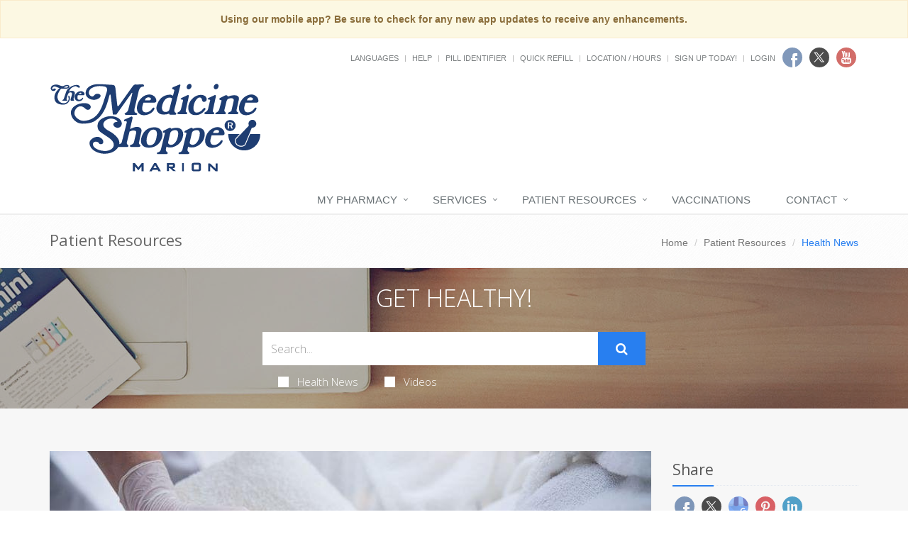

--- FILE ---
content_type: text/css
request_url: https://cdn.refillrxconnect.com/themes/1/assets/plugins/sky-forms-pro/skyforms/css/sky-forms.css
body_size: 3379
content:
/**/
/* font */
/**/

/**/
/* defaults */
/**/
.sky-form {
	margin: 0;
	outline: none;
	box-shadow: 0 0 20px rgba(0,0,0,.3);
	font: 13px/1.55 'Open Sans', Helvetica, Arial, sans-serif;
	color: #666;
}
.sky-form header {
	display: block;
	padding: 20px 30px;	
	border-bottom: 1px solid rgba(0,0,0,.1);
	background: rgba(248,248,248,.9);
	font-size: 25px;
	font-weight: 300;
	color: #232323;
}
.sky-form fieldset {
	display: block;	
	padding: 25px 30px 5px;
	border: none;
}
.sky-form fieldset + fieldset {
	border-top: 1px solid rgba(0,0,0,.1);
}
.sky-form section {
	margin-bottom: 20px;
}
.sky-form footer {
	display: block;
	padding: 15px 30px 25px;
	border-top: 1px solid rgba(0,0,0,.1);
	background: rgba(248,248,248,.9);
}
.sky-form footer:after {
	content: '';
	display: table;
	clear: both;
}
.sky-form a {
	color: #2da5da;
}
.sky-form .label {
	display: block;
	margin-bottom: 6px;
	line-height: 19px;
	font-weight: 400;
}
.sky-form .label.col {
	margin: 0;
	padding-top: 10px;
}
.sky-form .note {
	margin-top: 6px;
	padding: 0 1px;
	font-size: 11px;
	line-height: 15px;
	color: #999;
}
.sky-form .input,
.sky-form .select,
.sky-form .textarea,
.sky-form .radio,
.sky-form .checkbox,
.sky-form .toggle,
.sky-form .button {
	position: relative;
	display: block;
}
.sky-form .input input,
.sky-form .select select,
.sky-form .textarea textarea {
	display: block;
	box-sizing: border-box;
	-moz-box-sizing: border-box;
	width: 100%;
	height: 39px;
	padding: 6px 10px;
	outline: none;
	border-width: 2px;
	border-style: solid;
	border-radius: 0;
	background: #fff;
	font: 15px/23px 'Open Sans', Helvetica, Arial, sans-serif;
	color: #404040;
	appearance: normal;
	-moz-appearance: none;
	-webkit-appearance: none;
}
.sky-form .progress {
	float: right;
	margin-top: 10px;
	line-height: 39px;
	color: #232323;
}
.sky-form button::-moz-focus-inner {
	padding: 0;
	border: 0;
}


/**/
/* captcha inputs */
/**/
.sky-form .input-captcha img {
	position: absolute;
	top: 2px;
	right: 2px;
	border-left: 1px solid #e5e5e5;
}


/**/
/* file inputs */
/**/
.sky-form .input-file .button {
	position: absolute;
	top: 4px;
	right: 4px;
	float: none;
	height: 31px;
	margin: 0;
	padding: 0 20px;
	font-size: 13px;
	line-height: 31px;
}
.sky-form .input-file .button:hover {
	box-shadow: none;
}
.sky-form .input-file .button input {
	position: absolute;
	top: 0;
	right: 0;
	padding: 0;
	font-size: 30px;
	cursor: pointer;
	opacity: 0;
}


/**/
/* selects */
/**/
.sky-form .select i {
	position: absolute;
	top: 2px;
	right: 2px;
	width: 28px;
	height: 35px;
	background: #fff;
	pointer-events: none;
}
.sky-form .select i:after,
.sky-form .select i:before {
	content: '';
	position: absolute;
	right: 10px;
	border-right: 4px solid transparent;
	border-left: 4px solid transparent;
}
.sky-form .select i:after {
	bottom: 12px;
	border-top: 4px solid #404040;
}
.sky-form .select i:before {
	top: 12px;
	border-bottom: 4px solid #404040;
}
.sky-form .select select {
	padding-right: 28px;
}
.sky-form .select-multiple select {
	height: auto;
}


/**/
/* textareas */
/**/
.sky-form .textarea textarea {
	height: auto;
	resize: none;
}
.sky-form .textarea-resizable textarea {
	resize: vertical;	
}
.sky-form .textarea-expandable textarea {
	height: 39px;
}
.sky-form .textarea-expandable textarea:focus {
	height: auto;
}


/**/
/* radios and checkboxes */
/**/
.sky-form .radio,
.sky-form .checkbox {
	margin-bottom: 4px;
	padding-left: 27px;
	font-size: 15px;
	line-height: 27px;
	color: #404040;
	cursor: pointer;
}
.sky-form .radio:last-child,
.sky-form .checkbox:last-child {
	margin-bottom: 0;
}
.sky-form .radio input,
.sky-form .checkbox input {
	position: absolute;
	left: -9999px;
}
.sky-form .radio i,
.sky-form .checkbox i {
	position: absolute;
	top: 5px;
	left: 0;
	display: block;
	width: 13px;
	height: 13px;
	outline: none;
	border-width: 2px;
	border-style: solid;
	background: #fff;
}
.sky-form .radio i {
	border-radius: 50%;
}
.sky-form .radio input + i:after,
.sky-form .checkbox input + i:after {
	position: absolute;
	opacity: 0;
	-ms-transition: opacity 0.1s;
	-moz-transition: opacity 0.1s;
	-webkit-transition: opacity 0.1s;
}
.sky-form .radio input + i:after {
	content: '';
	top: 4px;
	left: 4px;
	width: 5px;
	height: 5px;
	border-radius: 50%;
}
.sky-form .checkbox input + i:after {
	content: '\f00c';
	top: -1px;
	left: -1px;
	width: 15px;
	height: 15px;
	font: normal 12px/16px FontAwesome;
	text-align: center;
}
.sky-form .radio input:checked + i:after,
.sky-form .checkbox input:checked + i:after {
	opacity: 1;
}
.sky-form .inline-group {
	/* Disabled because of alignment issues */
	/*margin: 0 -30px -4px 0;*/
}
.sky-form .inline-group:after {
	content: '';
	display: table;
	clear: both;
}
.sky-form .inline-group .radio,
.sky-form .inline-group .checkbox {
	float: left;
	margin-right: 30px;
}
.sky-form .inline-group .radio:last-child,
.sky-form .inline-group .checkbox:last-child {
	margin-bottom: 4px;
}


/**/
/* toggles */
/**/
.sky-form .toggle {
	margin-bottom: 4px;
	padding-right: 61px;
	font-size: 15px;
	line-height: 27px;
	color: #404040;
	cursor: pointer;
}
.sky-form .toggle:last-child {
	margin-bottom: 0;
}
.sky-form .toggle input {
	position: absolute;
	left: -9999px;
}
.sky-form .toggle i {
	content: '';
	position: absolute;
	top: 4px;
	right: 0;
	display: block;
	width: 49px;
	height: 17px;
	border-width: 2px;
	border-style: solid;
	border-radius: 12px;
	background: #fff;
}
.sky-form .toggle i:after {
	content: 'OFF';
	position: absolute;
	top: 2px;
	right: 8px;
	left: 8px;
	font-style: normal;
	font-size: 9px;
	line-height: 13px;
	font-weight: 700;
	text-align: left;
	color: #5f5f5f;
}
.sky-form .toggle i:before {
	content: '';
	position: absolute;
	z-index: 1;
	top: 4px;
	right: 4px;
	display: block;
	width: 9px;
	height: 9px;
	border-radius: 50%;
	opacity: 1;
	-ms-transition: right 0.2s;
	-moz-transition: right 0.2s;
	-webkit-transition: right 0.2s;
}
.sky-form .toggle input:checked + i:after {
	content: 'ON';
	text-align: right;
}
.sky-form .toggle input:checked + i:before {
	right: 36px;
}


/**/
/* ratings */
/**/
.sky-form .rating {
	margin-bottom: 4px;
	font-size: 15px;
	line-height: 27px;
	color: #404040;
}
.sky-form .rating:last-child {
	margin-bottom: 0;
}
.sky-form .rating input {
	position: absolute;
	left: -9999px;
}
.sky-form .rating label {
	display: block;
	float: right;
	height: 17px;
	margin-top: 5px;
	padding: 0 2px;
	font-size: 17px;
	line-height: 17px;
	cursor: pointer;
}


/**/
/* buttons */
/**/
.sky-form .button {
	float: right;
	height: 39px;
	overflow: hidden;
	margin: 10px 0 0 20px;
	padding: 0 25px;
	outline: none;
	border: 0;
	font: 300 15px/39px 'Open Sans', Helvetica, Arial, sans-serif;
	text-decoration: none;
	color: #fff;
	cursor: pointer;
}
.sky-form .button-uploading {
	position: relative;
	color: transparent;
	cursor: default;
}
.sky-form .button-uploading:after {
	content: 'Uploading...';
	position: absolute;
	top: 0;
	left: 0;
	width: 100%;
	height: 100%;
	color: #fff;
	-o-animation: blink 1s linear infinite;
	-ms-animation: blink 1s linear infinite;
	-moz-animation: blink 1s linear infinite; 
	-webkit-animation: blink 1s linear infinite;
}
@-o-keyframes blink
{
  0% {opacity: 1}
  50% {opacity: 0.3}
  100% {opacity: 1}
}
@-ms-keyframes blink
{
  0% {opacity: 1}
  50% {opacity: 0.3}
  100% {opacity: 1}
}
@-moz-keyframes blink
{
  0% {opacity: 1}
  50% {opacity: 0.3}
  100% {opacity: 1}
}
@-webkit-keyframes blink
{
  0% {opacity: 1}
  50% {opacity: 0.3}
  100% {opacity: 1}
}


/**/
/* icons */
/**/
.sky-form .icon-append,
.sky-form .icon-prepend {
	position: absolute;
	top: 5px;
	width: 29px;
	height: 29px;
	font-size: 15px;
	line-height: 29px;
	text-align: center;
}
.sky-form .icon-append {
	right: 5px;
	padding-left: 3px;
	border-left-width: 1px;
	border-left-style: solid;
}
.sky-form .icon-prepend {
	left: 5px;
	padding-right: 3px;
	border-right-width: 1px;
	border-right-style: solid;
}
.sky-form .input .icon-prepend + input,
.sky-form .textarea .icon-prepend + textarea {
	padding-left: 46px;
}
.sky-form .input .icon-append + input,
.sky-form .textarea .icon-append + textarea {
	padding-right: 46px;
}
.sky-form .input .icon-prepend + .icon-append + input,
.sky-form .textarea .icon-prepend + .icon-append + textarea {
	padding-left: 46px;
}


/**/
/* grid */
/**/
.sky-form .row {
	margin: 0 -15px;
}
.sky-form .row:after {
	content: '';
	display: table;
	clear: both;
}
.sky-form .col {
	float: left;
	min-height: 1px;
	padding-right: 15px;
	padding-left: 15px;
	box-sizing: border-box;
	-moz-box-sizing: border-box;
}
.sky-form .col-1 {
	width: 8.33%;
}
.sky-form .col-2 {
	width: 16.66%;
}
.sky-form .col-3 {
	width: 25%;
}
.sky-form .col-4 {
	width: 33.33%;
}
.sky-form .col-5 {
	width: 41.66%;
}
.sky-form .col-6 {
	width: 50%;
}
.sky-form .col-7 {
	width: 58.33%;
}
.sky-form .col-8 {
	width: 66.67%;
}
.sky-form .col-9 {
	width: 75%;
}
.sky-form .col-10 {
	width: 83.33%;
}
.sky-form .col-11 {
	width: 91.66%;
}
@media screen and (max-width: 600px) {
	.sky-form .col {
		float: none;
		width: 100%;
	}
}


/**/
/* tooltips */
/**/
.sky-form .tooltip {
	position: absolute;
	z-index: 1;
	left: -9999px;
	padding: 2px 8px 3px;
	font-size: 11px;
	line-height: 16px;
	font-weight: 400;
	background: rgba(0,0,0,0.9);
	color: #fff;
	opacity: 0;
	-ms-transition: margin 0.3s, opacity 0.3s;
	-moz-transition: margin 0.3s, opacity 0.3s;
	-webkit-transition: margin 0.3s, opacity 0.3s;
}
.sky-form .tooltip:after {
	content: '';
	position: absolute;
}
.sky-form .input input:focus + .tooltip,
.sky-form .textarea textarea:focus + .tooltip {
	opacity: 1;	
}

.sky-form .tooltip-top-right {
	bottom: 100%;
	margin-bottom: 15px;
}
.sky-form .tooltip-top-right:after {
	top: 100%;
	right: 16px;	
	border-top: 4px solid rgba(0,0,0,0.9);
	border-right: 4px solid transparent;
	border-left: 4px solid transparent;
}
.sky-form .input input:focus + .tooltip-top-right,
.sky-form .textarea textarea:focus + .tooltip-top-right {
	right: 0;
	left: auto;
	margin-bottom: 5px;
}

.sky-form .tooltip-top-left {
	bottom: 100%;
	margin-bottom: 15px;
}
.sky-form .tooltip-top-left:after {
	top: 100%;
	left: 16px;
	border-top: 4px solid rgba(0,0,0,0.9);
	border-right: 4px solid transparent;
	border-left: 4px solid transparent;
}
.sky-form .input input:focus + .tooltip-top-left,
.sky-form .textarea textarea:focus + .tooltip-top-left {
	right: auto;
	left: 0;
	margin-bottom: 5px;
}

.sky-form .tooltip-right {
	top: 9px;
	white-space: nowrap;
	margin-left: 15px;
}
.sky-form .tooltip-right:after {
	top: 6px;
	right: 100%;
	border-top: 4px solid transparent;
	border-right: 4px solid rgba(0,0,0,0.9);
	border-bottom: 4px solid transparent;
}
.sky-form .input input:focus + .tooltip-right,
.sky-form .textarea textarea:focus + .tooltip-right {
	left: 100%;
	margin-left: 5px;
}

.sky-form .tooltip-left {
	top: 9px;
	white-space: nowrap;
	margin-right: 15px;
}
.sky-form .tooltip-left:after {
	top: 6px;
	left: 100%;
	border-top: 4px solid transparent;
	border-bottom: 4px solid transparent;
	border-left: 4px solid rgba(0,0,0,0.9);
}
.sky-form .input input:focus + .tooltip-left,
.sky-form .textarea textarea:focus + .tooltip-left {
	right: 100%;
	left: auto;
	margin-right: 5px;
}

.sky-form .tooltip-bottom-right {
	top: 100%;
	margin-top: 15px;
}
.sky-form .tooltip-bottom-right:after {
	bottom: 100%;
	right: 16px;	
	border-right: 4px solid transparent;
	border-bottom: 4px solid rgba(0,0,0,0.9);
	border-left: 4px solid transparent;
}
.sky-form .input input:focus + .tooltip-bottom-right,
.sky-form .textarea textarea:focus + .tooltip-bottom-right {
	right: 0;
	left: auto;
	margin-top: 5px;
}

.sky-form .tooltip-bottom-left {
	top: 100%;
	margin-top: 15px;
}
.sky-form .tooltip-bottom-left:after {
	bottom: 100%;
	left: 16px;
	border-right: 4px solid transparent;
	border-bottom: 4px solid rgba(0,0,0,0.9);
	border-left: 4px solid transparent;
}
.sky-form .input input:focus + .tooltip-bottom-left,
.sky-form .textarea textarea:focus + .tooltip-bottom-left {
	right: auto;
	left: 0;
	margin-top: 5px;
}


/**/
/* normal state */
/**/
.sky-form .input input,
.sky-form .select select,
.sky-form .textarea textarea,
.sky-form .radio i,
.sky-form .checkbox i,
.sky-form .toggle i,
.sky-form .icon-append,
.sky-form .icon-prepend {
	border-color: #e5e5e5;
	-ms-transition: border-color 0.3s;
	-moz-transition: border-color 0.3s;
	-webkit-transition: border-color 0.3s;
}
.sky-form .toggle i:before {
	background-color: #2da5da;	
}
.sky-form .rating label {
	color: #ccc;
	-ms-transition: color 0.3s;
	-moz-transition: color 0.3s;
	-webkit-transition: color 0.3s;
}
.sky-form .button {
	background-color: #2da5da;
	opacity: 0.8;
	-ms-transition: opacity 0.2s;
	-moz-transition: opacity 0.2s;
	-webkit-transition: opacity 0.2s;
}
.sky-form .button.button-secondary {
	background-color: #b3b3b3;
}
.sky-form .icon-append,
.sky-form .icon-prepend {
	color: #ccc;
}


/**/
/* hover state */
/**/
.sky-form .input:hover input,
.sky-form .select:hover select,
.sky-form .textarea:hover textarea,
.sky-form .radio:hover i,
.sky-form .checkbox:hover i,
.sky-form .toggle:hover i,
.sky-form .ui-slider-handle:hover {
	border-color: #8dc9e5;
}
.sky-form .rating input + label:hover,
.sky-form .rating input + label:hover ~ label {
	color: #2da5da;
}
.sky-form .button:hover {
	opacity: 1;
}


/**/
/* focus state */
/**/
.sky-form .input input:focus,
.sky-form .select select:focus,
.sky-form .textarea textarea:focus,
.sky-form .radio input:focus + i,
.sky-form .checkbox input:focus + i,
.sky-form .toggle input:focus + i {
	border-color: #2da5da;
}


/**/
/* checked state */
/**/
.sky-form .radio input + i:after {
	background-color: #2da5da;	
}
.sky-form .checkbox input + i:after {
	color: #2da5da;
}
.sky-form .radio input:checked + i,
.sky-form .checkbox input:checked + i,
.sky-form .toggle input:checked + i {
	border-color: #2da5da;	
}
.sky-form .rating input:checked ~ label {
	color: #2da5da;	
}


/**/
/* error state */
/**/
.sky-form .state-error input,
.sky-form .state-error select,
.sky-form .state-error select + i,
.sky-form .state-error textarea,
.sky-form .radio.state-error i,
.sky-form .checkbox.state-error i,
.sky-form .toggle.state-error i,
.sky-form .toggle.state-error input:checked + i {
	background: #fff0f0;
}
.sky-form .state-error + em {
	display: block;
	margin-top: 6px;
	padding: 0 1px;
	font-style: normal;
	font-size: 11px;
	line-height: 15px;
	color: #ee9393;
	background: #fff;
}
.sky-form .rating.state-error + em {
	margin-top: -4px;
	margin-bottom: 4px;
}


/**/
/* success state */
/**/
.sky-form .state-success input,
.sky-form .state-success select,
.sky-form .state-success select + i,
.sky-form .state-success textarea,
.sky-form .radio.state-success i,
.sky-form .checkbox.state-success i,
.sky-form .toggle.state-success i,
.sky-form .toggle.state-success input:checked + i {
	background: #f0fff0;
}
.sky-form .state-success + em {
	display: block;
	margin-top: 6px;
	padding: 0 1px;
	font-style: normal;
	font-size: 11px;
	line-height: 15px;
	color: #ee9393;
}
.sky-form .note-success {
	color: #6fb679;
}


/**/
/* disabled state */
/**/
.sky-form .input.state-disabled input,
.sky-form .select.state-disabled,
.sky-form .textarea.state-disabled,
.sky-form .radio.state-disabled,
.sky-form .checkbox.state-disabled,
.sky-form .toggle.state-disabled,
.sky-form .button.state-disabled {
	cursor: default;
	opacity: 0.5;
}
.sky-form .input.state-disabled:hover input,
.sky-form .select.state-disabled:hover select,
.sky-form .textarea.state-disabled:hover textarea,
.sky-form .radio.state-disabled:hover i,
.sky-form .checkbox.state-disabled:hover i,
.sky-form .toggle.state-disabled:hover i {
	border-color: #e5e5e5;
}


/**/
/* submited state */
/**/
.sky-form .message {
	display: none;
	color: #6fb679;
}
.sky-form .message i {
	display: block;
	margin: 0 auto 20px;
	width: 81px;
	height: 81px;
	border: 1px solid #6fb679;
	border-radius: 50%;
	font-size: 30px;
	line-height: 81px;
}
.sky-form.submited fieldset,
.sky-form.submited footer {
	display: none;
}
.sky-form.submited .message {
	display: block;
	padding: 25px 30px;
	background: rgba(255,255,255,.9);
	font: 300 18px/27px 'Open Sans', Helvetica, Arial, sans-serif;
	text-align: center;
}


/**/
/* datepicker */
/**/
.ui-datepicker {
	display: none;
	padding: 10px 12px;
	background: rgba(255,255,255,0.9);
	box-shadow: 0 0 10px rgba(0,0,0,.3);
	font: 13px/1.55 'Open Sans', Helvetica, Arial, sans-serif;
	text-align: center;
	color: #666;
}
.ui-datepicker a {
	color: #404040;
}
.ui-datepicker-header {
	position: relative;
	margin: -10px -12px 10px;
	padding: 10px;
	border-bottom: 1px solid rgba(0,0,0,.1);
	font-size: 15px;
	line-height: 27px;
}
.ui-datepicker-prev, 
.ui-datepicker-next {
	position: absolute;
	top: 0;
	display: block;
	width: 47px;
	height: 47px;
	font-size: 15px;
	line-height: 47px;
	text-decoration: none;
	cursor: pointer;
}
.ui-datepicker-prev {
	left: 0;
}
.ui-datepicker-next {
	right: 0;
}
.ui-datepicker-calendar {
	border-collapse: collapse;
	font-size: 13px;
	line-height: 27px;
}
.ui-datepicker-calendar th {
	color: #999;
}
.ui-datepicker-calendar a,
.ui-datepicker-calendar span {
	display: block;
	width: 31px;
	margin: auto;
	text-decoration: none;
	color: #404040;
}
.ui-datepicker-calendar a:hover {
	background: rgba(0,0,0,.05);	
}
.ui-datepicker-calendar span {
	color: #bfbfbf;
}
.ui-datepicker-today a {
	font-weight: 700;
}
.ui-datepicker-calendar .ui-state-active {
	background: rgba(0,0,0,.05);
	cursor: default;	
}
.ui-datepicker-inline {
	border: 2px solid #e5e5e5;
	background: #fff;
	box-shadow: none;
}
.ui-datepicker-inline .ui-datepicker-header {
	line-height: 47px;
}
.ui-datepicker-inline .ui-datepicker-calendar {
	width: 100%;
}


/**/
/* slider */
/**/
.sky-form .ui-slider {
	position: relative;
	height: 3px;
	border: 2px solid #e5e5e5;
	background: #fff;
	margin: 12px 6px 26px;
}
.sky-form .ui-slider-handle {
	position: absolute;
	width: 15px;
	height: 15px;
	margin: -8px 0 0 -8px;
	border: 2px solid #e5e5e5;
	outline: none;
	background: #fff;
	-ms-transition: border-color 0.3s;
	-moz-transition: border-color 0.3s;
	-webkit-transition: border-color 0.3s;
}


/**/
/* modal */
/**/
.sky-form-modal {
	position: fixed;
	z-index: 1;
	display: none;
	width: 400px;
}
.sky-form-modal-overlay {
	position: fixed;
	top: 0;
	left: 0;
	display: none;
	width: 100%;
	height: 100%;
	background: rgba(0,0,0,0.7);
}


/**/
/* bootstrap compatibility */
/**/
/*
.sky-form *,
.sky-form *:after,
.sky-form *:before {
	margin: 0;
	padding: 0;
	box-sizing: content-box;
	-moz-box-sizing: content-box;
}
*/
.sky-form .label {
	border-radius: 0;
	font-size: 100%;
	text-align: left;
	white-space: normal;
	color: inherit;
}
.sky-form .radio,
.sky-form .checkbox {
	font-weight: 400;
}
.sky-form .radio + .radio,
.sky-form .checkbox + .checkbox {
  margin-top: 0;
}